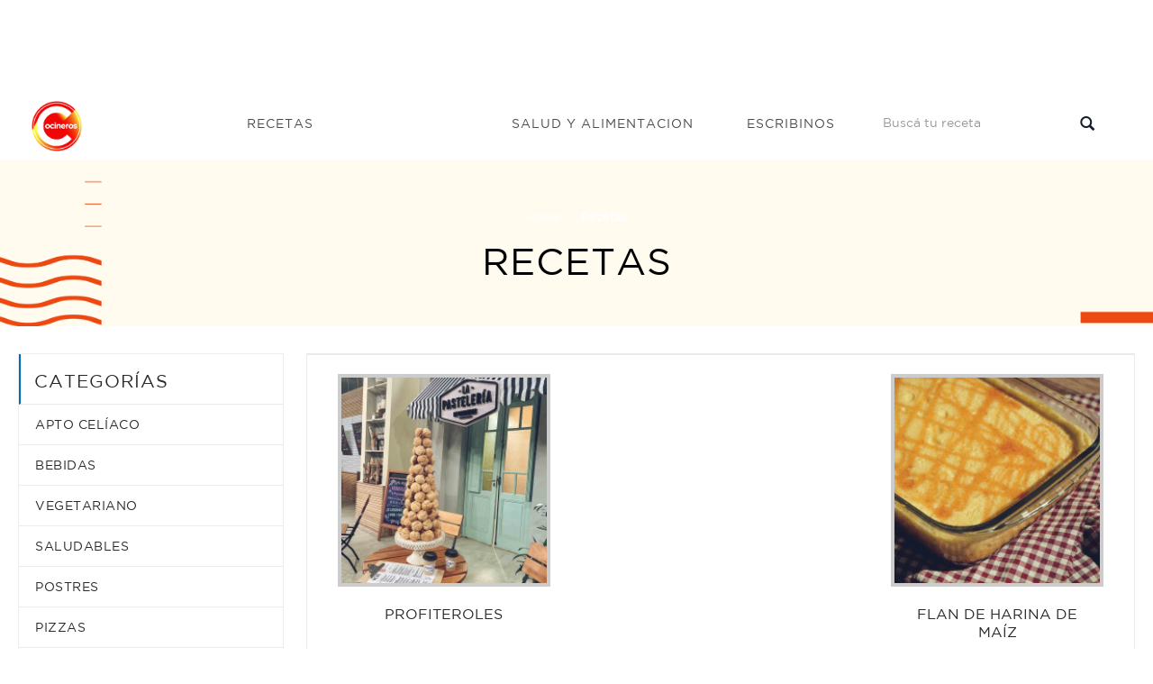

--- FILE ---
content_type: text/html; charset=UTF-8
request_url: https://cocinerosargentinos.com/tags/yema?page=4
body_size: 6591
content:
<!DOCTYPE html>
<html lang="es">
<head>

            <script type='text/javascript' src='https://platform-api.sharethis.com/js/sharethis.js#property=5ecffc772978280013bc9db4&product=inline-share-buttons' async='async'></script>
    
    
    <meta charset="utf-8">
<title>Recetas - Cocineros Argentinos</title>
<meta name="viewport" content="width=device-width, initial-scale=1">
<meta name="description" content="Mirá todas las recetas que tenemos para vos. Las mejores comidas, entradas y postres explicadas por los que saben. Cocineros Argentinos.
">
<meta name="robots" content="*">
<link rel="apple-touch-icon" sizes="180x180" href="/img/favicon/logo-cocineros-2.png">
<link rel="icon" type="image/png" sizes="32x32" href="/img/favicon/logo-cocineros-2-32x32.webp">
<link rel="icon" type="image/png" sizes="16x16" href="/img/favicon/logo-cocineros-2-16x16.webp">
<link rel="manifest" href="/img/favicon/site.webmanifest">
<meta name="author" content="Kamecode">
<meta name="_token" content="Mt5fuDLNUEYJ6YY5NwM7vJ12Ax2vylpmZAgJ2bb3">

<!-- CSS Style -->
<link rel="stylesheet" type="text/css" href="/css/front/bootstrap.min.css?16">
<link rel="stylesheet" type="text/css" href="/css/front/font-awesome.css?16" media="all">
<link rel="stylesheet" type="text/css" href="/css/front/revslider.css?16" >
<link rel="stylesheet" type="text/css" href="/css/front/owl.carousel.css?16">
<link rel="stylesheet" type="text/css" href="/css/front/owl.theme.css?16">
<link rel="stylesheet" type="text/css" href="/css/front/jquery.bxslider.css?16">
<link rel="stylesheet" type="text/css" href="/css/front/jquery.mobile-menu.css?16">
<link rel="stylesheet" type="text/css" href="/css/front/style.css?17" media="all">
<link rel="stylesheet" type="text/css" href="/css/front/responsive.css?16" media="all">
<link href="//fonts.googleapis.com/css?family=Merriweather:300,300i,400,400i,700" rel="stylesheet">
<link href="//fonts.googleapis.com/css?family=Oswald:300,400,500,600,700" rel="stylesheet">
<link href='//fonts.googleapis.com/css?family=Open+Sans:700,600,800,400' rel='stylesheet' type='text/css'>
<link href="//fonts.googleapis.com/css?family=Rubik:400,400i,500,500i,700,700i,900" rel="stylesheet">

      <link rel="canonical" href="https://cocinerosargentinos.com/tags/yema" />

        <!-- Google tag (gtag.js) -->
    <script async src="https://www.googletagmanager.com/gtag/js?id=G-RJBTL86KRD"></script>
    <script>
    window.dataLayer = window.dataLayer || [];
    function gtag(){dataLayer.push(arguments);}
    gtag('js', new Date());

    gtag('config', 'G-RJBTL86KRD');
    </script>

    <script>function loadScript(a){var b=document.getElementsByTagName("head")[0],c=document.createElement("script");c.type="text/javascript",c.src="https://tracker.metricool.com/resources/be.js",c.onreadystatechange=a,c.onload=a,b.appendChild(c)}loadScript(function(){beTracker.t({hash:"247f856ff61ac619c16cf8317f5c355e"})});</script>
</head>
<body>
    <div id="overlay" class="" style="height: 0px;"></div>
    <div id="page">

        <header>
    
            <div style="text-align:center">
  <div class="container">
    <div class="row">
      <div class="col-lg-12">
        <script async src="https://pagead2.googlesyndication.com/pagead/js/adsbygoogle.js"></script> <!-- Horizontal - Home --> <ins class="adsbygoogle"      style="display:inline-block;width:728px;height:90px"      data-ad-client="ca-pub-8172712642573948"      data-ad-slot="7645885377"></ins> <script>      (adsbygoogle = window.adsbygoogle || []).push({}); </script>
      </div>
    </div>
  </div>
</div>    
    <div id="header" class="header-menu">
        <div class="container">
            <div class="header-container row container">
                <div class="logo" style="z-index: 9999">
                    <a href="/" title="index">
                        <div>
                            <picture>
                                <source srcset="/img/front/logo.webp" type="image/webp" />
                                <source srcset="/img/front/logo.png" type="image/png" />
                                <img src="/img/front/logo.png" alt="Cocineros Argentinos">
                            </picture>
                        </div>
                    </a>
                </div>
                <div class="fl-nav-menu">
                    <nav>
                        <div class="mm-toggle-wrap">
                            <div class="mm-toggle">
                                <i class="icon-align-justify"></i>
                                <span class="mm-label">Menu</span>
                            </div>
                        </div>
                        <div class="nav-inner">
                            <ul id="nav" class="hidden-xs">
                                <li class="mega-menu recetas mouseleave">
                                    <a class="level-top" href="/recetas">
                                        <span>Recetas</span>
                                    </a>
                                    <div class="level0-wrapper dropdown-6col">
                                        <div class="container">
                                            <div class="level0-wrapper2">
                                                <div class="col-1">
                                                    <div class="nav-block nav-block-center">
                                                        <ul class="level0">
                                                                                                                            <li class="level3 nav-6-1 parent item">
                                                                    <a href="/apto-celiaco">
                                                                        <span>Apto Celíaco</span>
                                                                    </a>
                                                                </li>
                                                                                                                            <li class="level3 nav-6-1 parent item">
                                                                    <a href="/bebidas">
                                                                        <span>Bebidas</span>
                                                                    </a>
                                                                </li>
                                                                                                                            <li class="level3 nav-6-1 parent item">
                                                                    <a href="/vegetariano">
                                                                        <span>Vegetariano</span>
                                                                    </a>
                                                                </li>
                                                                                                                            <li class="level3 nav-6-1 parent item">
                                                                    <a href="/saludables">
                                                                        <span>Saludables</span>
                                                                    </a>
                                                                </li>
                                                                                                                            <li class="level3 nav-6-1 parent item">
                                                                    <a href="/postres">
                                                                        <span>Postres</span>
                                                                    </a>
                                                                </li>
                                                                                                                            <li class="level3 nav-6-1 parent item">
                                                                    <a href="/pizzas">
                                                                        <span>Pizzas</span>
                                                                    </a>
                                                                </li>
                                                                                                                            <li class="level3 nav-6-1 parent item">
                                                                    <a href="/pescados-y-mariscos">
                                                                        <span>Pescados y Mariscos</span>
                                                                    </a>
                                                                </li>
                                                                                                                            <li class="level3 nav-6-1 parent item">
                                                                    <a href="/pasteleria">
                                                                        <span>Pastelería</span>
                                                                    </a>
                                                                </li>
                                                                                                                            <li class="level3 nav-6-1 parent item">
                                                                    <a href="/panes">
                                                                        <span>Panes</span>
                                                                    </a>
                                                                </li>
                                                                                                                            <li class="level3 nav-6-1 parent item">
                                                                    <a href="/arroces-y-pastas">
                                                                        <span>Arroces y pastas</span>
                                                                    </a>
                                                                </li>
                                                                                                                            <li class="level3 nav-6-1 parent item">
                                                                    <a href="/masas-saladas">
                                                                        <span>Masas Saladas</span>
                                                                    </a>
                                                                </li>
                                                                                                                            <li class="level3 nav-6-1 parent item">
                                                                    <a href="/internacionales">
                                                                        <span>Internacionales</span>
                                                                    </a>
                                                                </li>
                                                                                                                            <li class="level3 nav-6-1 parent item">
                                                                    <a href="/helados">
                                                                        <span>Helados</span>
                                                                    </a>
                                                                </li>
                                                                                                                            <li class="level3 nav-6-1 parent item">
                                                                    <a href="/hamburguesas">
                                                                        <span>Hamburguesas</span>
                                                                    </a>
                                                                </li>
                                                                                                                            <li class="level3 nav-6-1 parent item">
                                                                    <a href="/guisos-y-sopas">
                                                                        <span>Guisos y Sopas</span>
                                                                    </a>
                                                                </li>
                                                                                                                    </ul>
                                                    </div>
                                                </div>
                                                
                                            </div>
                                        </div>
                                    </div>
                                </li>
                                <li class="salud">
                                    <a class="level-top" href="/salud">
                                        <span>Salud y alimentacion</span>
                                    </a>
                                </li>
                                <li class="escribinos">
                                    <a class="level-top" href="/contacto">
                                        <span>Escribinos</span>
                                    </a>
                                </li>
                            </ul>
                        </div>
                    </nav>
                </div>
                <div class="fl-header-right buscador">
                    <div class="collapse navbar-collapse">
                        <form action="/busqueda" class="navbar-form active" role="search">
                            <div class="input-group">
                                <input type="text" class="form-control" name="q"
                                    placeholder="Buscá tu receta">
                                <span class="input-group-btn">
                                    <button type="submit" class="search-btn">
                                        <span class="glyphicon glyphicon-search">
                                            <span class="sr-only">Buscar...</span>
                                        </span>
                                    </button>
                                </span>
                            </div>
                        </form>
                    </div>
                </div>
            </div>
        </div>
    </div>
</header>
<div class="mm-search">
    <form action="/busqueda" id="search1" name="search">
        <div class="mm-search-container">
            <input type="text" class="form-control simple" placeholder="Buscá tu receta"
                name="q" id="srch-term">

            <button class="btn btn-default" type="submit"><i class="fa fa-search"></i> </button>

        </div>
    </form>
</div>

        
            <div class="page-heading" style="background-image:url(/img/recetas/recetas-bg.png)">
  <div class="breadcrumbs">
    <div class="container">
      <div class="row">
        <div class="col-xs-12">
          <ul>
            <li class="home">
              <a href="/" title="Cocineros Argentinos">Home</a> <span>&rsaquo; </span>
            </li>
                        <li class="category1601"> <strong>Recetas</strong> </li>
          </ul>
        </div>
        <!--col-xs-12-->
      </div>
      <!--row-->
    </div>
    <!--container-->
  </div>
  <div class="page-title">
    <h2>Recetas</h2>
  </div>
</div>



        
          <div class="clever-core-ads"></div>
  
  <section class="main-container col2-left-layout bounceInUp animated">
  <div class="container">
    <div class="row">
      <div class="col-main col-sm-9 col-sm-push-3 product-grid">
        <div class="pro-coloumn">

          <div class="category-description std">
            <div class="slider-items-products">
              <div id="category-desc-slider" class="product-flexslider hidden-buttons">
                <div class="slider-items slider-width-col1 owl-carousel owl-theme">
                  <div class="item">
                      <script async src="https://pagead2.googlesyndication.com/pagead/js/adsbygoogle.js"></script> <!-- Saludable - Cuadrado --> <ins class="adsbygoogle"      style="display:block"      data-ad-client="ca-pub-8172712642573948"      data-ad-slot="9569141448"      data-ad-format="auto"      data-full-width-responsive="true"></ins> <script>      (adsbygoogle = window.adsbygoogle || []).push({}); </script>
                      
                  </div>
                </div>
              </div>
            </div>
          </div>

          <article>
            <div class="category-products">
              <ul class="products-grid">
                                      <li class="item col-lg-4 col-md-3 col-sm-4 col-xs-6">
    <div class="item-inner">
        <div class="item-img recipe-frame">
            <div class="item-img-info">
                <a href="/pasteleria/profiteroles" title="PROFITEROLES" class="product-image">
                    <img src="/content/recipes/thumb/recipes.14845.jpeg" alt="PROFITEROLES"  title="PROFITEROLES">
                </a>
            </div>
        </div>
        <div class="item-info">
            <div class="info-inner">
                <div class="item-title">
                    <a href="/pasteleria/profiteroles" title="PROFITEROLES">
                      PROFITEROLES
                    </a>
                </div>
            </div>
        </div>
    </div>
</li>
                      
                                            <li class="item col-lg-4 col-md-3 col-sm-4 col-xs-6" data-metrics-container>
    <div class="item-inner">
        <script async src="https://pagead2.googlesyndication.com/pagead/js/adsbygoogle.js"></script> <!-- Cuadrado - Página de Receta --> <ins class="adsbygoogle"       style="display:block"       data-ad-client="ca-pub-8172712642573948"       data-ad-slot="1571431611"       data-ad-format="auto"       data-full-width-responsive="true"></ins> <script>       (adsbygoogle = window.adsbygoogle || []).push({}); </script>
    </div>
</li>
                     

                                           
                    
                                      <li class="item col-lg-4 col-md-3 col-sm-4 col-xs-6">
    <div class="item-inner">
        <div class="item-img recipe-frame">
            <div class="item-img-info">
                <a href="/postres/flan-de-harina-de-maiz" title="FLAN DE HARINA DE MAÍZ" class="product-image">
                    <img src="/content/recipes/thumb/recipes.15420.jpeg" alt="FLAN DE HARINA DE MAÍZ"  title="FLAN DE HARINA DE MAÍZ">
                </a>
            </div>
        </div>
        <div class="item-info">
            <div class="info-inner">
                <div class="item-title">
                    <a href="/postres/flan-de-harina-de-maiz" title="FLAN DE HARINA DE MAÍZ">
                      FLAN DE HARINA DE MAÍZ
                    </a>
                </div>
            </div>
        </div>
    </div>
</li>
                      
                     

                                           
                    
                                      <li class="item col-lg-4 col-md-3 col-sm-4 col-xs-6">
    <div class="item-inner">
        <div class="item-img recipe-frame">
            <div class="item-img-info">
                <a href="/pasteleria/galletitas-de-leche-condensada" title="GALLETITAS DE LECHE CONDENSADA" class="product-image">
                    <img src="/content/recipes/thumb/recipes.17007.jpg" alt="GALLETITAS DE LECHE CONDENSADA"  title="GALLETITAS DE LECHE CONDENSADA">
                </a>
            </div>
        </div>
        <div class="item-info">
            <div class="info-inner">
                <div class="item-title">
                    <a href="/pasteleria/galletitas-de-leche-condensada" title="GALLETITAS DE LECHE CONDENSADA">
                      GALLETITAS DE LECHE CONDENSADA
                    </a>
                </div>
            </div>
        </div>
    </div>
</li>
                      
                     

                                           
                    
                                      <li class="item col-lg-4 col-md-3 col-sm-4 col-xs-6">
    <div class="item-inner">
        <div class="item-img recipe-frame">
            <div class="item-img-info">
                <a href="/carne/sandwich-de-albondigas-con-barbacoa-casera" title="SANDWICH DE ALBÓNDIGAS CON BARBACOA CASERA" class="product-image">
                    <img src="/content/recipes/thumb/recipes.17257.jpg" alt="SANDWICH DE ALBÓNDIGAS CON BARBACOA CASERA"  title="SANDWICH DE ALBÓNDIGAS CON BARBACOA CASERA">
                </a>
            </div>
        </div>
        <div class="item-info">
            <div class="info-inner">
                <div class="item-title">
                    <a href="/carne/sandwich-de-albondigas-con-barbacoa-casera" title="SANDWICH DE ALBÓNDIGAS CON BARBACOA CASERA">
                      SANDWICH DE ALBÓNDIGAS CON BARBACOA CASERA
                    </a>
                </div>
            </div>
        </div>
    </div>
</li>
                      
                     

                                            <li class="item col-lg-4 col-md-3 col-sm-4 col-xs-6" data-metrics-container>
    <div class="item-inner">
        <div data-metrics="true" data-section="3" data-position="3"></div>
    </div>
</li>
                                           
                    
                                      <li class="item col-lg-4 col-md-3 col-sm-4 col-xs-6">
    <div class="item-inner">
        <div class="item-img recipe-frame">
            <div class="item-img-info">
                <a href="/pasteleria/torta-de-cumpleanos-1" title="TORTA DE CUMPLEAÑOS" class="product-image">
                    <img src="/content/recipes/thumb/recipes.17306.jpg" alt="TORTA DE CUMPLEAÑOS"  title="TORTA DE CUMPLEAÑOS">
                </a>
            </div>
        </div>
        <div class="item-info">
            <div class="info-inner">
                <div class="item-title">
                    <a href="/pasteleria/torta-de-cumpleanos-1" title="TORTA DE CUMPLEAÑOS">
                      TORTA DE CUMPLEAÑOS
                    </a>
                </div>
            </div>
        </div>
    </div>
</li>
                      
                     

                                           
                    
                                      <li class="item col-lg-4 col-md-3 col-sm-4 col-xs-6">
    <div class="item-inner">
        <div class="item-img recipe-frame">
            <div class="item-img-info">
                <a href="/pasteleria/torta-de-nuez-y-cayote" title="TORTA DE NUEZ Y CAYOTE" class="product-image">
                    <img src="/content/recipes/thumb/recipes.17461.jpg" alt="TORTA DE NUEZ Y CAYOTE"  title="TORTA DE NUEZ Y CAYOTE">
                </a>
            </div>
        </div>
        <div class="item-info">
            <div class="info-inner">
                <div class="item-title">
                    <a href="/pasteleria/torta-de-nuez-y-cayote" title="TORTA DE NUEZ Y CAYOTE">
                      TORTA DE NUEZ Y CAYOTE
                    </a>
                </div>
            </div>
        </div>
    </div>
</li>
                      
                     

                                           
                    
                                      <li class="item col-lg-4 col-md-3 col-sm-4 col-xs-6">
    <div class="item-inner">
        <div class="item-img recipe-frame">
            <div class="item-img-info">
                <a href="/pasteleria/conitos-de-dulce-de-leche" title="CONITOS DE DULCE DE LECHE" class="product-image">
                    <img src="/content/recipes/thumb/recipes.17503.jpg" alt="CONITOS DE DULCE DE LECHE"  title="CONITOS DE DULCE DE LECHE">
                </a>
            </div>
        </div>
        <div class="item-info">
            <div class="info-inner">
                <div class="item-title">
                    <a href="/pasteleria/conitos-de-dulce-de-leche" title="CONITOS DE DULCE DE LECHE">
                      CONITOS DE DULCE DE LECHE
                    </a>
                </div>
            </div>
        </div>
    </div>
</li>
                      
                     

                                           
                    
                                      <li class="item col-lg-4 col-md-3 col-sm-4 col-xs-6">
    <div class="item-inner">
        <div class="item-img recipe-frame">
            <div class="item-img-info">
                <a href="/arroces-y-pastas/noquis-de-batata-con-estofado-1" title="ÑOQUIS DE BATATA CON ESTOFADO" class="product-image">
                    <img src="/content/recipes/thumb/recipes.17778.jpg" alt="ÑOQUIS DE BATATA CON ESTOFADO"  title="ÑOQUIS DE BATATA CON ESTOFADO">
                </a>
            </div>
        </div>
        <div class="item-info">
            <div class="info-inner">
                <div class="item-title">
                    <a href="/arroces-y-pastas/noquis-de-batata-con-estofado-1" title="ÑOQUIS DE BATATA CON ESTOFADO">
                      ÑOQUIS DE BATATA CON ESTOFADO
                    </a>
                </div>
            </div>
        </div>
    </div>
</li>
                      
                     

                                           
                    
                                      <li class="item col-lg-4 col-md-3 col-sm-4 col-xs-6">
    <div class="item-inner">
        <div class="item-img recipe-frame">
            <div class="item-img-info">
                <a href="/pasteleria/torta-rogel-4" title="TORTA ROGEL" class="product-image">
                    <img src="/content/recipes/thumb/recipes.17813.jpg" alt="TORTA ROGEL"  title="TORTA ROGEL">
                </a>
            </div>
        </div>
        <div class="item-info">
            <div class="info-inner">
                <div class="item-title">
                    <a href="/pasteleria/torta-rogel-4" title="TORTA ROGEL">
                      TORTA ROGEL
                    </a>
                </div>
            </div>
        </div>
    </div>
</li>
                      
                     

                                           
                    
                                </ul>
            </div>
            <div class="toolbar paginacion">
                <div class="display-product-option">
                  <div class="pages">
                    <ul class="pagination" role="navigation">
        
                    <li class="page-item">
                <a class="page-link" href="https://cocinerosargentinos.com/tags/yema?page=3" rel="prev" aria-label="&laquo; Previous">&lsaquo;</a>
            </li>
        
        
                    
            
            
                                                                        <li class="page-item"><a class="page-link" href="https://cocinerosargentinos.com/tags/yema?page=1">1</a></li>
                                                                                <li class="page-item"><a class="page-link" href="https://cocinerosargentinos.com/tags/yema?page=2">2</a></li>
                                                                                <li class="page-item"><a class="page-link" href="https://cocinerosargentinos.com/tags/yema?page=3">3</a></li>
                                                                                <li class="page-item active" aria-current="page"><span class="page-link">4</span></li>
                                                                                <li class="page-item"><a class="page-link" href="https://cocinerosargentinos.com/tags/yema?page=5">5</a></li>
                                                        
        
                    <li class="page-item">
                <a class="page-link" href="https://cocinerosargentinos.com/tags/yema?page=5" rel="next" aria-label="Next &raquo;">&rsaquo;</a>
            </li>
            </ul>

                  </div>
                </div>
              </div>
          </article>

        </div>
      </div>

      <aside class="col-left sidebar col-sm-3 col-xs-12 col-sm-pull-9 wow bounceInUp animated">
  <div class="side-nav-categories">
    <div class="block-title">Categorías</div>
    <div class="box-content box-category">
      <ul>
                        <li> <a href="/apto-celiaco">Apto Celíaco</a> </li>
                        <li> <a href="/bebidas">Bebidas</a> </li>
                        <li> <a href="/vegetariano">Vegetariano</a> </li>
                        <li> <a href="/saludables">Saludables</a> </li>
                        <li> <a href="/postres">Postres</a> </li>
                        <li> <a href="/pizzas">Pizzas</a> </li>
                        <li> <a href="/pescados-y-mariscos">Pescados y Mariscos</a> </li>
                        <li> <a href="/pasteleria">Pastelería</a> </li>
                        <li> <a href="/panes">Panes</a> </li>
                        <li> <a href="/arroces-y-pastas">Arroces y pastas</a> </li>
                        <li> <a href="/masas-saladas">Masas Saladas</a> </li>
                        <li> <a href="/internacionales">Internacionales</a> </li>
                        <li> <a href="/helados">Helados</a> </li>
                        <li> <a href="/hamburguesas">Hamburguesas</a> </li>
                        <li> <a href="/guisos-y-sopas">Guisos y Sopas</a> </li>
                        <li> <a href="/frituras">Frituras</a> </li>
                        <li> <a href="/fiestas">Fiestas</a> </li>
                        <li> <a href="/ensaladas">Ensaladas</a> </li>
                        <li> <a href="/economicas">Económicas</a> </li>
                        <li> <a href="/carne">Carne</a> </li>
                        <li> <a href="/pollo">Pollo</a> </li>
                </ul>
    </div>
  </div>
</aside>    </div>
  </div>
</section>
        <footer style="margin-top:50px; padding-top:30px;">
    <!-- BEGIN INFORMATIVE FOOTER -->
    <div class="footer-inner">

      <div class="footer-middle">
        <div class="container">
          <div class="row">
            <div class="col-md-3 col-sm-6">
              <div class="footer-column">
                <p>Navegación</p>
                <ul class="links">
                  <li><a href="/recetas" title="Recetas - Cocineros Argentinos">Recetas</a></li>
                  
                  
                  
                  <li><a href="/contacto" title="Escribinos - Cocineros Argentinos">Escribinos</a></li>
                </ul>
              </div>
	    </div>
	    
            <div class="col-md-3 col-sm-6">
              <div class="footer-column">
                <p>Seguinos en las redes</p>
                <ul class="links social">
                   <li style=" display:inline-block;" class="fb"><a href="https://www.facebook.com/CocinerosArgentinos" target="_blank"></a></li>
                   <li style=" display:inline-block;" class="tw"><a href="https://twitter.com/cocinerosarg" target="_blank"></a></li>
                   <li style=" display:inline-block;" class="youtube"><a href="https://www.youtube.com/channel/UCb8W2JPNwMtV4xA0LFb3LUw" target="_blank"></a></li>
                   <li style=" display:inline-block;" class="instagram"><a href="https://www.instagram.com/cocinerosarg" target="_blank"></a></li>
                </ul>
              </div>
            </div>
            <div class="col-md-3 col-sm-6">
              <div class="footer-column">
                <ul class="links">
                    <li style='font-size:10px;'>© 2026 cocinerosargentinos.com</li>
                    <li style='font-size:10px;'>Todos los derechos reservados</li>
                    <li style='font-size:10px;'>Desarrollado por <a href="https://cexar.io" target="_blank" style="font-size:11px;display:inline;color:lightblue;">cexar.io</a> </li>
                </ul>
              </div>
            </div>

          </div>
        </div>
      </div>

      <!--container-->
    </div>
    <!--footer-inner-->

    <!--footer-middle-->

    <!--footer-bottom-->
    <!-- BEGIN SIMPLE FOOTER -->
  </footer>

    </div>

    <!-- Mobile Menu-->
<div id="mobile-menu">
  <ul>
    <span class=""><i class="close-menu fa fa-times fa-lg"></i></span>
    <li>
      <div class=""><a href="/">Home</a> </div>
    </li>

    <li><div class="home">
      <a href="/recetas">Recetas</a>
    </div>
      <ul>
                        <li><a href="/apto-celiaco">Apto Celíaco</a></li>
                        <li><a href="/bebidas">Bebidas</a></li>
                        <li><a href="/vegetariano">Vegetariano</a></li>
                        <li><a href="/saludables">Saludables</a></li>
                        <li><a href="/postres">Postres</a></li>
                        <li><a href="/pizzas">Pizzas</a></li>
                        <li><a href="/pescados-y-mariscos">Pescados y Mariscos</a></li>
                        <li><a href="/pasteleria">Pastelería</a></li>
                        <li><a href="/panes">Panes</a></li>
                        <li><a href="/arroces-y-pastas">Arroces y pastas</a></li>
                        <li><a href="/masas-saladas">Masas Saladas</a></li>
                        <li><a href="/internacionales">Internacionales</a></li>
                        <li><a href="/helados">Helados</a></li>
                        <li><a href="/hamburguesas">Hamburguesas</a></li>
                        <li><a href="/guisos-y-sopas">Guisos y Sopas</a></li>
                        <li><a href="/frituras">Frituras</a></li>
                        <li><a href="/fiestas">Fiestas</a></li>
                        <li><a href="/ensaladas">Ensaladas</a></li>
                        <li><a href="/economicas">Económicas</a></li>
                        <li><a href="/carne">Carne</a></li>
                        <li><a href="/pollo">Pollo</a></li>
                </ul>
    </li>
    <li><div class=""><a href="/salud">Salud y Alimentacion</a></div></li>
    <li><div class=""><a href="/contacto">Escribinos</a></div></li>
  </ul>

</div>


    <!-- JavaScript -->

<!-- ddd -->
<script data-cfasync="false" type="text/javascript" id="clever-core">
    /* <![CDATA[ */
    (function (document, window) {
        var a, c = document.createElement("script"), f = window.frameElement;

        c.id = "CleverCoreLoader63044";
        c.src = "//scripts.cleverwebserver.com/202d02c7ae1a7627830a66a20afb5544.js";

        c.async = !0;
        c.type = "text/javascript";
        c.setAttribute("data-target", window.name || (f && f.getAttribute("id")));
        c.setAttribute("data-callback", "put-your-callback-macro-here");

        try {
            a = parent.document.getElementsByTagName("script")[0] || document.getElementsByTagName("script")[0];
        } catch (e) {
            a = !1;
        }

        a || (a = document.getElementsByTagName("head")[0] || document.getElementsByTagName("body")[0]);
        a.parentNode.insertBefore(c, a);
    })(document, window);
    /* ]]> */
</script>

<!-- metricool -->
<script>function loadScript(a){var b=document.getElementsByTagName("head")[0],c=document.createElement("script");c.type="text/javascript",c.src="https://tracker.metricool.com/resources/be.js",c.onreadystatechange=a,c.onload=a,b.appendChild(c)}loadScript(function(){beTracker.t({hash:"e61a85a0704b6b2d102746bef649892d"})});</script>

<script src="/js/front/jquery.min.js?8"></script>
<script>
    jQuery.ajaxSetup({
        headers: {
            'X-CSRF-TOKEN': jQuery('meta[name="_token"]').attr('content')
        }
    });
</script>
<script src="/js/front/bootstrap.min.js?8"></script>
<script src="/js/front/parallax.js?8"></script>
<script src="/js/front/revslider.js?8"></script>
<script src="/js/front/common.js?8"></script>
<script src="/js/front/jquery.bxslider.min.js?8"></script>
<script src="/js/front/owl.carousel.min.js?8"></script>
<script src="/js/front/jquery.mobile-menu.min.js?8"></script>
<script src="/js/front/countdown.js?8"></script>
<script src="/js/front/newsletter.js?9"></script>
<script src="/js/front/metrics.js?9"></script>
<script src="/js/front/kame-swipe.js?8"></script>
<script src="/js/front/mailcheck.min.js?8"></script>

<script>
    jQuery(document).ready(function(){
        // Search navbar fixed ONLY ON MOBILE and scroll
        var target = jQuery(".mm-search");
        jQuery(document).on("scroll",function(){
            if (! window.matchMedia("(max-width: 768px)").matches) {
                target.removeClass("fixed");
                return;
            }

            headerHeight = jQuery("header").height()
            // var value = jQuery(this).scrollTop() + jQuery('.mm-search').height();
            // var body = jQuery(window).scrollTop();
            // console.log(value);
            // console.log(body);
            // // console.log(search);
            if (jQuery(window).scrollTop() > headerHeight) {
                target.addClass("fixed");
            }else{
                target.removeClass("fixed");
            }
        })

        jQuery("li.mega-menu.recetas").on("mouseleave", function(){
            jQuery(this).addClass("mouseleave");
        })


        jQuery('#thm-rev-slider').show().revolution({
            dottedOverlay: 'none',
            delay: 5000,
            startwidth: 0,
            startheight:750,

            hideThumbs: 200,
            thumbWidth: 200,
            thumbHeight: 50,
            thumbAmount: 2,

            navigationType: 'thumb',
            navigationArrows: 'solo',
            navigationStyle: 'round',

            touchenabled: 'on',
            onHoverStop: 'on',

            swipe_velocity: 0.7,
            swipe_min_touches: 1,
            swipe_max_touches: 1,
            drag_block_vertical: false,

            spinner: 'spinner0',
            keyboardNavigation: 'off',

            navigationHAlign: 'center',
            navigationVAlign: 'bottom',
            navigationHOffset: 0,
            navigationVOffset: 20,

            soloArrowLeftHalign: 'left',
            soloArrowLeftValign: 'center',
            soloArrowLeftHOffset: 20,
            soloArrowLeftVOffset: 0,

            soloArrowRightHalign: 'right',
            soloArrowRightValign: 'center',
            soloArrowRightHOffset: 20,
            soloArrowRightVOffset: 0,

            shadow: 0,
            fullWidth: 'on',
            fullScreen: 'on',

            stopLoop: 'off',
            stopAfterLoops: -1,
            stopAtSlide: -1,

            shuffle: 'off',

            autoHeight: 'on',
            forceFullWidth: 'off',
            fullScreenAlignForce: 'off',
            minFullScreenHeight: 0,
            hideNavDelayOnMobile: 1500,

            hideThumbsOnMobile: 'off',
            hideBulletsOnMobile: 'off',
            hideArrowsOnMobile: 'off',
            hideThumbsUnderResolution: 0,

            hideSliderAtLimit: 0,
            hideCaptionAtLimit: 0,
            hideAllCaptionAtLilmit: 0,
            startWithSlide: 0,
            fullScreenOffsetContainer: ''
        });
    });
</script>
<script>
    function HideMe()
    {
        jQuery('.popup1').hide();
        jQuery('#fade').hide();
    }
</script>


    
    
    <script>
  jQuery(document).on('kameSwipeLeft', function () {
    jQuery(".overlay").click();
  });
</script>

<script defer src="https://static.cloudflareinsights.com/beacon.min.js/vcd15cbe7772f49c399c6a5babf22c1241717689176015" integrity="sha512-ZpsOmlRQV6y907TI0dKBHq9Md29nnaEIPlkf84rnaERnq6zvWvPUqr2ft8M1aS28oN72PdrCzSjY4U6VaAw1EQ==" data-cf-beacon='{"version":"2024.11.0","token":"2f3237017d9f47c2af6aec37a1f04ad5","r":1,"server_timing":{"name":{"cfCacheStatus":true,"cfEdge":true,"cfExtPri":true,"cfL4":true,"cfOrigin":true,"cfSpeedBrain":true},"location_startswith":null}}' crossorigin="anonymous"></script>
</body>
</html>


--- FILE ---
content_type: text/html; charset=utf-8
request_url: https://www.google.com/recaptcha/api2/aframe
body_size: 268
content:
<!DOCTYPE HTML><html><head><meta http-equiv="content-type" content="text/html; charset=UTF-8"></head><body><script nonce="MUVi5L5aLka8Vg2SI4KuQA">/** Anti-fraud and anti-abuse applications only. See google.com/recaptcha */ try{var clients={'sodar':'https://pagead2.googlesyndication.com/pagead/sodar?'};window.addEventListener("message",function(a){try{if(a.source===window.parent){var b=JSON.parse(a.data);var c=clients[b['id']];if(c){var d=document.createElement('img');d.src=c+b['params']+'&rc='+(localStorage.getItem("rc::a")?sessionStorage.getItem("rc::b"):"");window.document.body.appendChild(d);sessionStorage.setItem("rc::e",parseInt(sessionStorage.getItem("rc::e")||0)+1);localStorage.setItem("rc::h",'1768919339573');}}}catch(b){}});window.parent.postMessage("_grecaptcha_ready", "*");}catch(b){}</script></body></html>